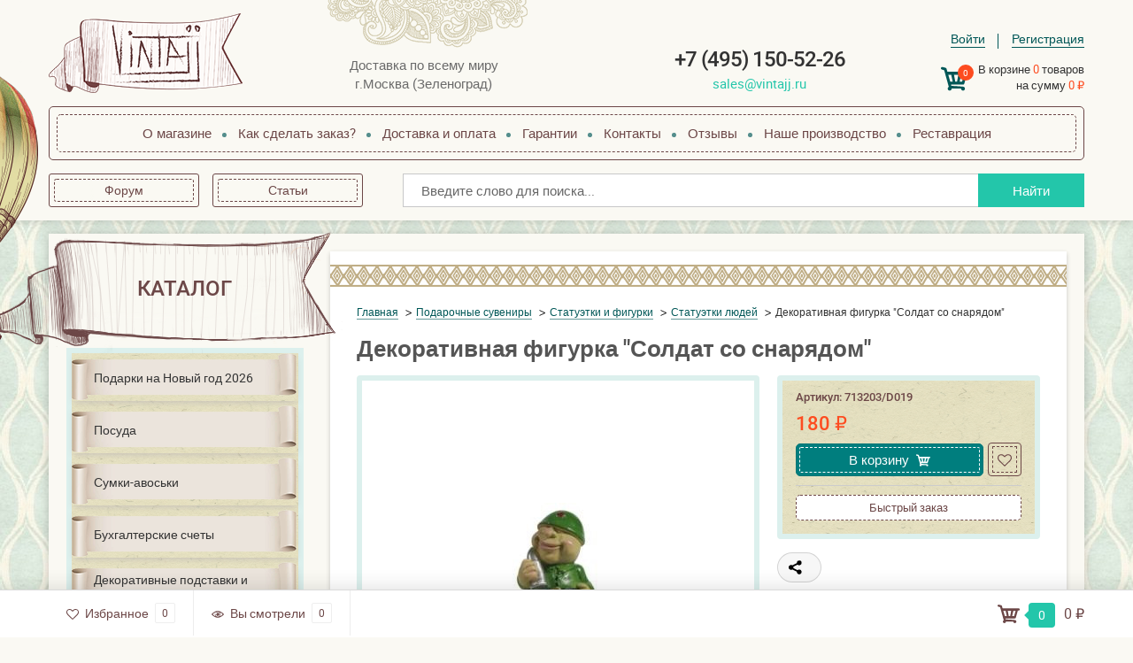

--- FILE ---
content_type: text/html; charset=utf-8
request_url: https://vintajj.ru/product/dekorativnaya-figurka-soldat-so-snaryadom/
body_size: 10102
content:
<!DOCTYPE html><html lang="ru"><head prefix="og: http://ogp.me/ns# fb: http://ogp.me/ns/fb# product: http://ogp.me/ns/product#"><meta charset="utf-8"><meta name="viewport" content="width=device-width"><title>Декоративная фигурка &quot;Солдат со снарядом&quot; — статуэтка | Vintajj</title><meta name="description" content="Декоративная фигурка солдата станет оригинальным украшением интерьера. ... Доставка по России. Гарантия качества." /><link rel="canonical" href="https://vintajj.ru/product/dekorativnaya-figurka-soldat-so-snaryadom/"/><link rel="icon" href="/favicon.ico"/><link rel="shortcut icon" href="/favicon.ico"/><!-- rss --><link rel="alternate" type="application/rss+xml" title="Vintajj" href="https://vintajj.ru/blog/rss/"><link rel="preload" href="/wa-data/public/site/themes/vintajj_theme/fonts/roboto-regular-webfont.woff2" as="font" type="font/woff2" crossorigin="anonymous"><link rel="preload" href="/wa-data/public/site/themes/vintajj_theme/fonts/roboto-italic-webfont.woff2" as="font" type="font/woff2" crossorigin="anonymous"><link rel="preload" href="/wa-data/public/site/themes/vintajj_theme/fonts/roboto-500-webfont.woff2" as="font" type="font/woff2" crossorigin="anonymous"><link rel="preload" href="/wa-data/public/site/themes/vintajj_theme/fonts/roboto-500italic-webfont.woff2" as="font" type="font/woff2" crossorigin="anonymous"><link rel="preload" href="/wa-data/public/site/themes/vintajj_theme/fonts/roboto-bold-webfont.woff2" as="font" type="font/woff2" crossorigin="anonymous"><link rel="preload" href="/wa-data/public/site/themes/vintajj_theme/fonts/roboto-bolditalic-webfont.woff2" as="font" type="font/woff2" crossorigin="anonymous"><link rel="stylesheet" href="/wa-data/public/site/themes/vintajj_theme/css/main.min.css"><link href="/wa-apps/shop/plugins/preorder/js/arcticmodal/jquery.arcticmodal-0.3.css?9.4.3" rel="stylesheet">
<link href="/wa-apps/shop/plugins/preorder/js/arcticmodal/themes/simple.css?9.4.3" rel="stylesheet">
<link href="/wa-apps/shop/plugins/preorder/css/shopPreorderPlugin.css?9.4.3" rel="stylesheet">
<link href="/wa-apps/shop/plugins/listfeatures/css/frontend_features.css?2.5.0" rel="stylesheet">
<script>let real_theme_url = '/wa-data/public/site/themes/vintajj_theme/';let compare_url = "/compare/";let favorites_url = "/search/?get=favorites";let history_url = "/search/?get=history";</script><script src="/wa-data/public/site/themes/vintajj_theme/js/app.min.js"></script><script src="/wa-apps/shop/plugins/preorder/js/arcticmodal/jquery.arcticmodal-0.3.min.js?9.4.3"></script>
<script src="/wa-apps/shop/plugins/preorder/js/jquery.inputmask.js?9.4.3"></script>
<script src="/wa-data/public/shop/plugins/preorder/_/js/shopPreorderPlugin.js"></script>
<script src="/wa-apps/shop/plugins/listfeatures/js/frontend_features.js?2.5.0"></script>
<script type="text/javascript">
    (function(c,l,a,r,i,t,y){
        c[a]=c[a]||function(){(c[a].q=c[a].q||[]).push(arguments)};
        t=l.createElement(r);t.async=1;t.src="https://www.clarity.ms/tag/"+i;
        y=l.getElementsByTagName(r)[0];y.parentNode.insertBefore(t,y);
    })(window, document, "clarity", "script", "uevrh4miwc");
</script>

<script async src="https://www.googletagmanager.com/gtag/js?id=G-FNL24GTK2B"></script>
<script>
    window.dataLayer = window.dataLayer || [];
    function gtag(){dataLayer.push(arguments);}
    gtag('js', new Date());
    gtag('config', 'G-FNL24GTK2B');
</script>
<script type="application/ld+json">{
  "@context": "https://schema.org",
  "@graph": [
    {
      "@type": "Organization",
      "@id": "https://vintajj.ru/#organization",
      "name": "Vintajj",
      "url": "https://vintajj.ru/",
      "logo": {
        "@type": "ImageObject",
        "url": "https://vintajj.ru/wa-data/public/site/themes/vintajj_theme/img/logo.png",
        "width": 250,
        "height": 60
      },
      "description": "Интернет-магазин подарков, сувениров и изделий ручной работы с доставкой по России",
      "address": {
        "@type": "PostalAddress",
        "addressLocality": "Москва",
        "addressCountry": "RU"
      },
      "contactPoint": {
        "@type": "ContactPoint",
        "contactType": "customer service",
        "areaServed": "RU",
        "availableLanguage": "Russian"
      }
    },
    {
      "@type": "WebSite",
      "@id": "https://vintajj.ru/#website",
      "url": "https://vintajj.ru/",
      "name": "Vintajj - интернет-магазин подарков и сувениров",
      "publisher": {
        "@id": "https://vintajj.ru/#organization"
      },
      "potentialAction": {
        "@type": "SearchAction",
        "target": "https://vintajj.ru/search/?query={search_term_string}",
        "query-input": "required name=search_term_string"
      }
    }
  ]
}</script><link rel="stylesheet" href="/wa-apps/shop/plugins/storequickorder/css/storequickorder.css">
<style>
 
/* Стиль отвечающий за кнопку "Заказать" в диалоговом окне */
#storequickorder input.submit-button {
   /*width: 100px; закомментирован*/
}

</style>
<script  type="text/javascript" src="/wa-apps/shop/plugins/storequickorder/js/storequickorder.js">
</script><script  type="text/javascript">
function storequickorder_event_order_created() {
    //yaCounter1488311.reachGoal('one_click_order_success');
    //return true;
}
$(function(){ $.storequickorder.setOptions({always_show_active_button : false,button_name : "Быстрый заказ",button_cart_name : "Купить в 1 клик",button_name_not_available : "Купить в 1 клик",window_vert_align : true,window_style_position_absolute : false,window_margin_top : "200",check_stock_delay : "200",yaCounter_enabled : 1,ga_enabled : 1,yaCounter_id : "1488311",yaCounter_target_name : "one_click_order_success",ga_id : "UA-20464326-1",ga_target_name : "storequickorder"}) });</script><script type="text/javascript">

$(function(){
	
	$.shopPreorderPlugin.init({
		done: 'Предзаказ выполнен',
		limit_block_selector: 'body',
		just_done: 'Предзаказ уже выполнен',
		email_error: 'Email некорректен',
		phone_error: 'Телефонный номер некорректен',
		email_or_phone_error: 'Заполните хотя бы одно из полей телефонный номер или email'
	});
	
	$('[name="preorder_phone"]').inputmask('+7(999)-999-99-99');
	$('[name="preorder_quantity"]').inputmask('9');

})
</script><script type="text/javascript">$(function(){$(document).on("click",".shop_favorites a.add,.shop_favorites a.del",function(){var b=$(this).closest(".shop_favorites");$.post($(this).attr("href"),{product_id:b.data("product-id")},function(a){"ok"==a.status?(b.html(a.data.html),$(".shop_favorites .count").html(a.data.count)):alert(a.errors)},"json");return!1})})</script><script src="/wa-apps/shop/plugins/reviewsplus/js/reviewsplus-frontend.js" type="text/javascript"></script><link href="/wa-apps/shop/plugins/reviewsplus/css/shopReviewsplusPluginFrontend.css" rel="stylesheet" type="text/css"><link href="" rel="stylesheet" type="text/css"><meta property="og:type" content="website">
<meta property="og:title" content="Декоративная фигурка &quot;Солдат со снарядом&quot; — статуэтка | Vintajj">
<meta property="og:description" content="Декоративная фигурка солдата станет оригинальным украшением интерьера. ... Доставка по России. Гарантия качества.">
<meta property="og:image" content="https://vintajj.ru/wa-data/public/shop/products/24/92/99224/images/267529/267529.750x0.jpg">
<meta property="og:url" content="https://vintajj.ru/product/dekorativnaya-figurka-soldat-so-snaryadom/">
<meta property="product:price:amount" content="180">
<meta property="product:price:currency" content="RUB">
<link rel="icon" href="/favicon.ico?v=1615406073" type="image/x-icon" /><link rel="apple-touch-icon" href="/apple-touch-icon.png?v=1615406129" /><meta name="google-site-verification" content="okBOFCs28Ncr3C6eubveS60s0SyVQ2fXQgVoR_CFu0w" />
<meta name="yandex-verification" content="4e0875e4b5ad96a0" />
<meta name='wmail-verification' content='a6e9e1a6984b4f5b4f3a36ef6a331d33' />
<!-- Yandex.Metrika counter -->
<script type="text/javascript" >
   (function(m,e,t,r,i,k,a){m[i]=m[i]||function(){(m[i].a=m[i].a||[]).push(arguments)};
   m[i].l=1*new Date();k=e.createElement(t),a=e.getElementsByTagName(t)[0],k.async=1,k.src=r,a.parentNode.insertBefore(k,a)})
   (window, document, "script", "https://mc.yandex.ru/metrika/tag.js", "ym");

   ym(1488311, "init", {
        clickmap:true,
        trackLinks:true,
        accurateTrackBounce:true,
        webvisor:true,
        ecommerce:"dataLayer"
   });
</script>
<noscript><div><img src="https://mc.yandex.ru/watch/1488311" style="position:absolute; left:-9999px;" alt="" /></div></noscript>
<!-- /Yandex.Metrika counter --><!-- Global site tag (gtag.js) - Google Analytics --><script async src="https://www.googletagmanager.com/gtag/js?id=UA-20464326-1"></script>
            <script>
            window.dataLayer = window.dataLayer || [];
            function gtag() {
                dataLayer.push(arguments);
            }
            gtag('js', new Date());

            gtag('config', 'UA-20464326-1');
            if (!document.referrer || document.referrer.split('/')[2].indexOf(location.hostname) != 0)
                setTimeout(function () {
                    gtag('event', 'min 15 sec', {'event_category': 'No bounce'});
                }, 15000);
            </script>
        </head><body><!-- Google Tag Manager (noscript) --><noscript><iframe src="https://www.googletagmanager.com/ns.html?id=GTM-KTM5L9"height="0" width="0" style="display:none;visibility:hidden"></iframe></noscript><!-- End Google Tag Manager (noscript) --><div class="main__wrapper"><header class="main__header"><div class="mobile__header"><div class="container"><div class="inner"><div class="mobile__menu"><a href="#menu"><span class="icon-wrapper"><svg class="icon icon-menu"><use xlink:href="#icon-menu"></use></svg></span></a></div><div class="mobile__user"><ul class="mobile__user-list"><li class="mobile__user-item"><a class="mobile__user-link" href="tel+74951505226"><span class="icon-wrapper"><svg class="icon icon-telephone"><use xlink:href="#icon-telephone"></use></svg></span></a></li><li class="mobile__user-item"><a class="mobile__user-link" href=""><span class="icon-wrapper"><svg class="icon icon-user"><use xlink:href="#icon-user"></use></svg></span></a></li><li class="mobile__user-item"><a class="mobile__user-link cart__link" href="/order/"><span class="icon-wrapper"><svg class="icon icon-shopping-cart"><use xlink:href="#icon-shopping-cart"></use></svg><span class="js-cart-count">0</span></span></a></li></ul></div></div></div></div><div class="top__header"><div class="container"><div class="inner"><div class="top__logo"><a href="/" class="top__logo-link"><img width="219" height="90" src="/wa-data/public/site/themes/vintajj_theme/img/top_logo.png" alt="Vintajj"></a></div><div class="top__info"><span class="top__info-text">Доставка по всему миру</span><span class="top__info-text">г.Москва (Зеленоград)</span></div><div class="top__contacts"><span class="top__contacts-item"><a class="top__contacts-link phone__link" href="tel+74951505226">+7 (495) 150-52-26</a></span><span class="top__contacts-item"><a class="top__contacts-link mail__link" href="mailto:sales@vintajj.ru">sales@vintajj.ru</a></span></div><div class="top__actions"><div class="top__actions-menu"><ul class="user__menu"><li class="user__menu-item"><a class="user__menu-link" href="/login/">Войти</a></li><li class="user__menu-item"><a class="user__menu-link" href="/signup/">Регистрация</a></li></ul></div><div class="top__actions-cart"><a href="/order/" class="top__cart-link"><span class="icon-wrapper"><svg class="icon icon-shopping-cart"><use xlink:href="#icon-shopping-cart"></use></svg><span class="js-cart-count">0</span></span><div class="top__cart-wrapper"><span>В корзине <span class="js-cart-count">0</span> товаров</span><span>на сумму <span class="js-cart-total">0 ₽</span></span></div></a></div></div></div></div></div><div class="menu__header"><div class="container"><div class="inner"><div class="menu__header-wrapper"><ul class="menu__header-list"><li class="menu__header-item"><a class="menu__header-link" href="/o-magazine-vintajj/">О магазине</a></li><li class="menu__header-item"><a class="menu__header-link" href="/how-to-order/">Как сделать заказ?</a></li><li class="menu__header-item"><a class="menu__header-link" href="/shipping_payment/">Доставка и оплата</a></li><li class="menu__header-item"><a class="menu__header-link" href="/garantii/">Гарантии</a></li><li class="menu__header-item"><a class="menu__header-link" href="/kontakty/">Контакты</a></li><li class="menu__header-item"><a class="menu__header-link" href="/otzyvy/">Отзывы</a></li><li class="menu__header-item"><a class="menu__header-link" href="/nashe-proizvodstvo/">Наше производство</a></li><li class="menu__header-item"><a class="menu__header-link" href="https://vintajj.ru/restavratsiya/">Реставрация</a></li></ul></div></div></div></div><div class="bottom__header"><div class="container"><div class="inner"><div class="sub__menu"><ul class="sub__menu-list"><li class="sub__menu-item"><a href="/forum/" class="sub__menu-link">Форум</a></li><li class="sub__menu-item"><a href="/blog/" class="sub__menu-link">Статьи</a></li></ul></div><div class="top__search"><form method="get" action="/search/" class="top__search-form"><div class="top__search-input"><input id="search" type="search" name="query"  placeholder="Введите слово для поиска..." type="search"></div><div class="top__search-submit"><button type="submit">Найти</button></div></form></div></div></div></div><nav id="menu"><ul class="hidden-menu"><li><span>Каталог товаров</span><ul><li><a href="/category/podarki-na-novyy-2025-god/"><img src="/wa-data/public/shop/categories/1949/175.png" alt="Подарки на Новый год 2026">Подарки на Новый год 2026</a></li><li><a href="/category/posuda/"><img src="/wa-data/public/shop/categories/1774/173.png" alt="Посуда">Посуда</a></li><li><a href="/category/sumki-avoski/"><img src="/wa-data/public/shop/categories/1824/135.png" alt="Сумки-авоськи">Сумки-авоськи</a></li><li><a href="/category/schety/"><img src="/wa-data/public/shop/categories/1806/141.png" alt="Бухгалтерские счеты">Бухгалтерские счеты</a></li><li><a href="/category/kreplenija-dlja-dekorativnyh-tarelok/"><img src="/wa-data/public/shop/categories/1931/170.png" alt="Декоративные подставки и держатели">Декоративные подставки и держатели</a></li><li><a href="/category/mebel/"><img src="/wa-data/public/shop/categories/1831/169.png" alt="Мебель">Мебель</a></li><li><a href="/category/dekor/"><img src="/wa-data/public/shop/categories/3641/168.png" alt="Предметы декора и интерьера">Предметы декора и интерьера</a></li><li><a href="/category/aksessuary-dlya-kabineta/"><img src="/wa-data/public/shop/categories/2284/163.png" alt="В кабинет">В кабинет</a></li><li><a href="/category/aksessuary-dlya-gostinoy/"><img src="/wa-data/public/shop/categories/2285/160.png" alt="Для гостиной">Для гостиной</a></li><li><a href="/category/aksessuary-dlya-kukhni/"><img src="/wa-data/public/shop/categories/2286/166.png" alt="Для кухни">Для кухни</a></li><li><a href="/category/aksessuary-dlya-vannoy-komnati/"><img src="/wa-data/public/shop/categories/2515/152.png" alt="Для ванной комнаты">Для ванной комнаты</a></li><li><a href="/category/aksessuary-dlya-sada-i-dachi/"><img src="/wa-data/public/shop/categories/2272/167.png" alt="Для сада и дачи">Для сада и дачи</a></li><li><a href="/category/podarochnye-suveniry/"><img src="/wa-data/public/shop/categories/2290/151.png" alt="Подарочные сувениры">Подарочные сувениры</a></li><li><a href="/category/prazdniki-sobytiya-i-meropriyatiya/"><img src="/wa-data/public/shop/categories/2738/93.png" alt="Праздники, события и мероприятия">Праздники, события и мероприятия</a></li><li><a href="/category/furnitura/"><img src="/wa-data/public/shop/categories/2298/77.png" alt="Фурнитура">Фурнитура</a></li><li><a href="/category/tovary-fen-shuy/"><img src="/wa-data/public/shop/categories/2291/137.png" alt="Товары Фэн-шуй">Товары Фэн-шуй</a></li><li><a href="/category/aksessuary-dlya-sozdaniya-obraza/"><img src="/wa-data/public/shop/categories/2282/74.png" alt="Аксессуары для создания образа">Аксессуары для создания образа</a></li><li><a href="/category/sovetskaya-atributika/"><img src="/wa-data/public/shop/categories/1801/138.png" alt="Советская атрибутика">Советская атрибутика</a></li></ul></li><li><a href="/o-magazine-vintajj/" title="О магазине">О магазине</a></li><li><a href="/how-to-order/" title="Как сделать заказ?">Как сделать заказ?</a></li><li><a href="/shipping_payment/" title="Доставка и оплата">Доставка и оплата</a></li><li><a href="/garantii/" title="Гарантии">Гарантии</a></li><li><a href="/kontakty/" title="Контакты">Контакты</a></li><li><a href="/otzyvy/" title="Отзывы">Отзывы</a></li><li><a href="/nashe-proizvodstvo/" title="Наше производство">Наше производство</a></li><li><a href="https://vintajj.ru/restavratsiya/" title="Реставрация">Реставрация</a></li></ul></nav></header><main class="main__content"><div class="container"><!-- plugin hook: 'frontend_header' --><script src="/wa-apps/shop/plugins/reviewsplus/js/reviewsplus-frontend.js" type="text/javascript"></script><link href="/wa-apps/shop/plugins/reviewsplus/css/shopReviewsplusPluginFrontend.css" rel="stylesheet" type="text/css"><link href="" rel="stylesheet" type="text/css"><div class="main__content-inner" itemscope itemtype="http://schema.org/WebPage"><aside class="main__content-sidebar"><div class="sidebar__catalog"><div class="sidebar__catalog-header"><a href="" class="sidebar__catalog-main_link"><span>Каталог</span></a></div><ul class="sidebar__catalog-list"><li class="sidebar__catalog-item"><a class="sidebar__catalog-link" href="/category/podarki-na-novyy-2025-god/">Подарки на Новый год 2026</a></li><li class="sidebar__catalog-item"><a class="sidebar__catalog-link" href="/category/posuda/">Посуда</a></li><li class="sidebar__catalog-item"><a class="sidebar__catalog-link" href="/category/sumki-avoski/">Сумки-авоськи</a></li><li class="sidebar__catalog-item"><a class="sidebar__catalog-link" href="/category/schety/">Бухгалтерские счеты</a></li><li class="sidebar__catalog-item"><a class="sidebar__catalog-link" href="/category/kreplenija-dlja-dekorativnyh-tarelok/">Декоративные подставки и держатели</a></li><li class="sidebar__catalog-item"><a class="sidebar__catalog-link" href="/category/mebel/">Мебель</a></li><li class="sidebar__catalog-item"><a class="sidebar__catalog-link" href="/category/dekor/">Предметы декора и интерьера</a></li><li class="sidebar__catalog-item"><a class="sidebar__catalog-link" href="/category/aksessuary-dlya-kabineta/">В кабинет</a></li><li class="sidebar__catalog-item"><a class="sidebar__catalog-link" href="/category/aksessuary-dlya-gostinoy/">Для гостиной</a></li><li class="sidebar__catalog-item"><a class="sidebar__catalog-link" href="/category/aksessuary-dlya-kukhni/">Для кухни</a></li><li class="sidebar__catalog-item"><a class="sidebar__catalog-link" href="/category/aksessuary-dlya-vannoy-komnati/">Для ванной комнаты</a></li><li class="sidebar__catalog-item"><a class="sidebar__catalog-link" href="/category/aksessuary-dlya-sada-i-dachi/">Для сада и дачи</a></li><li class="sidebar__catalog-item"><a class="sidebar__catalog-link" href="/category/podarochnye-suveniry/">Подарочные сувениры</a></li><li class="sidebar__catalog-item"><a class="sidebar__catalog-link" href="/category/prazdniki-sobytiya-i-meropriyatiya/">Праздники, события и мероприятия</a></li><li class="sidebar__catalog-item"><a class="sidebar__catalog-link" href="/category/furnitura/">Фурнитура</a></li><li class="sidebar__catalog-item"><a class="sidebar__catalog-link" href="/category/tovary-fen-shuy/">Товары Фэн-шуй</a></li><li class="sidebar__catalog-item"><a class="sidebar__catalog-link" href="/category/aksessuary-dlya-sozdaniya-obraza/">Аксессуары для создания образа</a></li><li class="sidebar__catalog-item"><a class="sidebar__catalog-link" href="/category/sovetskaya-atributika/">Советская атрибутика</a></li></ul></div></aside><link href="/wa-data/public/shop/themes/vintajj_theme/swipebox/css/swipebox.css" rel="stylesheet"><script src="/wa-data/public/shop/themes/vintajj_theme/swipebox/js/jquery.swipebox.js"></script><script src="/wa-data/public/shop/themes/vintajj_theme/js/page.product.js?v=1.0.0.30"></script><div class="main__content-wrapper product"><article class="product__wrapper" itemscope itemtype="http://schema.org/Product" id="js-product-page"><script>var productID = 99224;</script><div class="product__header"><div class="product__header-breadcrumbs"><ul class="breadcrumb" itemscope itemtype="http://schema.org/BreadcrumbList"><li itemprop="itemListElement" itemscope itemtype="http://schema.org/ListItem"><a href="/" itemprop="item"><span itemprop="name">Главная</span><meta itemprop="position" content="1"></a></li><li itemprop="itemListElement" itemscope itemtype="http://schema.org/ListItem"><a href="/category/podarochnye-suveniry/" itemprop="item"><span itemprop="name">Подарочные сувениры</span><meta itemprop="position" content="2"></a></li><li itemprop="itemListElement" itemscope itemtype="http://schema.org/ListItem"><a href="/category/skulptura_ds/" itemprop="item"><span itemprop="name">Статуэтки и фигурки</span><meta itemprop="position" content="3"></a></li><li itemprop="itemListElement" itemscope itemtype="http://schema.org/ListItem"><a href="/category/statuetki-ljudej/" itemprop="item"><span itemprop="name">Статуэтки людей</span><meta itemprop="position" content="4"></a></li><li class="active"><span>Декоративная фигурка "Солдат со снарядом"            </span></li></ul></div><div class="product__header-title"><h1 class="product-name">Декоративная фигурка &quot;Солдат со снарядом&quot;            </h1></div></div><div class="product__inner"><div class="product__gallery"><div class="product__gallery-main"><div class="gallery-wrapper"><div class="main-product__gallery"><div class="swiper-container js-main-gallery"><div class="swiper-wrapper"><div class="swiper-slide product-image-267529" data-slider-index="0"><div class="product-main-image"><a href="/wa-data/public/shop/products/24/92/99224/images/267529/267529.970.jpg" data-fancybox="gallery"><img src="/wa-data/public/shop/products/24/92/99224/images/267529/267529.970.jpg" /></a></div></div></div></div></div><div class="thumbs-product__gallery hidden"><div class="swiper-container js-thumbs-gallery"><div class="swiper-wrapper"><div class="swiper-slide product-image-267529" data-slide="267529" id="product-image-267529"><div class="product-thumbs-image"><span><img src="/wa-data/public/shop/products/24/92/99224/images/267529/267529.100.jpg" alt=""></span></div></div></div></div></div></div></div></div><div class="product__cart"><div class="product__cart-main"><div class="cart" id="cart-flyer">    


                
<form id="cart-form" data-product-id="" data-cart-url="/cart/" method="post" action="/cart/add/">


        
    

            <div class="product__skus">
        Артикул: <span class="skus-name">713203/D019</span>
    </div>
    
    <div class="product__options">
                                                <div itemprop="offers" itemscope itemtype="http://schema.org/Offer">
                                        <span class="hint">713203/D019</span>                                        <meta itemprop="price" content="180">
                    <meta itemprop="priceCurrency" content="RUB">
                                        <link itemprop="availability" href="http://schema.org/InStock" />
                                        <input name="sku_id" type="hidden" value="102478">
                                    </div>
                        </div>


        <div class="product__stocks stocks">
        
                    <div  class="sku-102478-stock">
                                                                </div>
                    </div>
    
    <div class="product__actions add2cart">
        
        <div class="product__prices">
                        <span data-price="180" class="price">180 ₽</span>
        </div>

        <div class="product__buy-inner">
            <div class="product__buy">
                <button type="submit" >
                    <div class="buy__button-inner">
                        <span class="buy__text">В корзину</span>
                        <span class="buy__icon icon-wrapper">
                            <svg class="icon icon-shopping-cart"><use xlink:href="#icon-shopping-cart"></use></svg>
                        </span>
                        <i class="addcart-loader"></i>												
                    </div>
                </button>
                                <div class="product__buy-preorder">
                    <div class="shop-preorder-plugin-form-wr" id="shop-preorder-plugin-form-wr-99224">
		<script type="text/javascript">
	$(function(){
		$.shopPreorderPlugin.product_ids = {"102478":"99224"}
	})
	</script>
	</div>


                </div>
                            </div>
                                                                            <div class="product__favorites">
                <a class="action-btn to_favorites " data-url="/search/?get=favorites" data-product-image="" data-product-id="99224" href="javascript:void(0);">
                    <span class="icon-wrapper">
                        <svg class="icon" width="16" height="16"><use xlink:href="#icon-heart"></use></svg>
                    </span>
                </a>
            </div>
            <div class="product__quickbuy">
                <script  type="text/javascript">
            $(function(){
$.storequickorder.initProduct({button_id: "storequickorder-button_181c961790c5972e459a1e3e408c605b", preorder_enabled: "", product_id: ""  })
            })
</script><div class="storequickorder_pos butpos_left"><input data-app-url="/" class="storequickorder-button button storequickorder-button_181c961790c5972e459a1e3e408c605b" value="Быстрый заказ" type="button" data-button_id="storequickorder-button_181c961790c5972e459a1e3e408c605b"></div>
            </div>
        </div>
        <input type="hidden" name="product_id" value="99224">
    </div>
</form>

<script>
    ( function($) {
        $.getScript("/wa-data/public/shop/themes/vintajj_theme/product.js?v1.0.0.30", function() {
            if (typeof Product === "function") {
                new Product('#cart-form', {
                    is_dialog: false,
                    images: [],
                    compare_price: 0,
                    currency: {"code":"RUB","sign":"\u20bd","sign_html":"\u20bd","sign_position":1,"sign_delim":" ","decimal_point":",","frac_digits":"2","thousands_sep":" "},
                    skus: {"102478":{"id":"102478","product_id":"99224","id_1c":null,"sku":"713203\/D019","sort":"1","name":"","image_id":"0","price":"180","primary_price":180,"purchase_price":68.439999999999998,"compare_price":0,"count":100,"available":"1","stock_base_ratio":null,"order_count_min":null,"order_count_step":null,"status":"1","dimension_id":null,"file_name":"","file_size":"0","file_description":"","virtual":"0","labelproduct":"2000558848824","flexdiscount_minimal_discount_price":"0.0000","flexdiscount_minimal_discount_currency":null,"flexdiscount_item_discount":null,"flexdiscount_discount_currency":null,"flexdiscount_item_affiliate":null,"flexdiscount_affiliate_currency":null,"projectfactory_flag":"0","stock":{"5":0,"4":100,"v2":100},"unconverted_currency":"RUB","currency":"RUB","frontend_price":"180","unconverted_price":180,"frontend_compare_price":0,"unconverted_compare_price":0,"original_price":"180","original_compare_price":0,"features":{"material_obshii":{"132":"\u041f\u043e\u043b\u0438\u0441\u0442\u043e\u0443\u043d"},"strana_proizvoditel_obshee":"\u0420\u043e\u0441\u0441\u0438\u044f","tsena_ukazana_za_obshee":"1 \u0448\u0442\u0443\u043a\u0443","predstavlennyy_tovar_obshee":{"9684":"\u0438\u0437\u0433\u043e\u0442\u0430\u0432\u043b\u0438\u0432\u0430\u0435\u0442\u0441\u044f \u043f\u043e\u0434 \u0437\u0430\u043a\u0430\u0437"}}}}
                                                        });
            }
        });
    })(jQuery);
</script></div></div><div class="product__share"><script src="https://yastatic.net/es5-shims/0.0.2/es5-shims.min.js"></script>
<script src="https://yastatic.net/share2/share.js" async></script>
<div class="ya-share2" data-services="vkontakte,odnoklassniki,telegram" data-image="https://vintajj.ru/wa-data/public/shop/products/24/92/99224/images/267529/267529.200x0.jpg"  data-size="m" data-color-scheme="normal" data-copy="last"   data-limit="0" data-direction="horizontal" data-more-button-type="0" data-popup-direction="bottom" data-popup-position="inner" data-shape="normal"  ></div></div></div></div><div class="product__features"><div class="product__features-info"><div class="features__list"><div class="features__list-item"><div class="features__list-name"><span>Материал:</span></div><div class="features__list-value" itemprop=""><span>Полистоун</span></div></div><div class="features__list-item"><div class="features__list-name"><span>Страна производитель:</span></div><div class="features__list-value" itemprop=""><span><a href="/products/strana_proizvoditel_obshee/Россия/">Россия</a></span></div></div><div class="features__list-item"><div class="features__list-name"><span>Цена указана за:</span></div><div class="features__list-value" itemprop=""><span>1 штуку</span></div></div><div class="features__list-item"><div class="features__list-name"><span>Представленный товар:</span></div><div class="features__list-value" itemprop=""><span>изготавливается под заказ</span></div></div></div></div></div><div class="product__description"><div class="product__description-info" itemprop="description"><p>Декоративная фигурка солдата станет оригинальным украшением интерьера.</p></div></div></article><div class="product__reviews"><div class="product__reviews-title">Декоративная фигурка "Солдат со снарядом"             отзывы</div><div class="reviews-wrapper"><div class="reviews comments"><div class="reviews-header"><div class="empty-reviews"><div class="empty-reviews__icon"><svg class="icon" width="70" height="61"><use xmlns:xlink="http://www.w3.org/1999/xlink" xlink:href="#icon-chat"></use></svg></div><div class="empty-reviews__title">Отзывов об этом товаре пока нет. Будьте первым!</div></div></div><div class="write-review-form-wrap"></div><div class="reviews-items "><ul class="comments-branch reviews-branch"></ul></div></div></div><script>$(function(){var loading = $('<div class="loader">Загрузка...</div>');var writeReviewForm = $('.reviews-wrapper .write-review-form-wrap');writeReviewForm.append(loading);$.get( '/product/dekorativnaya-figurka-soldat-so-snaryadom/reviews/', function( data ) {var response = $('<div/>').html(data);var recaptcha = response.find('.review-submit script').html();writeReviewForm.html(response.find('.write-review-form').html());eval(recaptcha);writeReviewForm.prepend('<script src="/wa-apps/shop/js/rate.widget.js"><\/script>'+'<script src="/wa-data/public/shop/themes/vintajj_theme/reviews.js"><\/script>').find('.loading').parent().remove();$('.wa-captcha .wa-captcha-refresh, .wa-captcha .wa-captcha-img').on('click', function(){var div = $(this).parents('div.wa-captcha');var captcha = div.find('.wa-captcha-img');if(captcha.length && captcha.is('img')) {captcha.attr('src', captcha.attr('src').replace(/\?.*$/,'?rid='+Math.random()));}div.find('input').val('');return false;});});});</script></div></div>
</div><!-- plugin hook: 'frontend_footer' --><\!-- Vintajj Enhanced Analytics (Clarity + GA4) --><script src="/wa-data/public/shop/themes/vintajj_theme/js/analytics-enhanced.js?v=1.1" defer></script></div></main><footer class="main__footer"><div class="container"><div class="inner"><div class="footer__menu"><ul class="footer__menu-list"><li class="footer__menu-item"><a class="footer__menu-link" href="/how-to-order/">Как сделать заказ?</a></li><li class="footer__menu-item"><a class="footer__menu-link" href="/shipping_payment/">Доставка и оплата</a></li><li class="footer__menu-item"><a class="footer__menu-link" href="/o_nas/">Карта проезда</a></li><li class="footer__menu-item"><a class="footer__menu-link" href="/publichnyy-dogovor-oferty/">Договор оферты</a></li><li class="footer__menu-item"><a class="footer__menu-link" href="/terms_kopirovaniya_materiala/">Копирование материала</a></li><li class="footer__menu-item"><a class="footer__menu-link" href="/blagodarnosti/">Благодарности</a></li><li class="footer__menu-item"><a class="footer__menu-link" href="/sotrudnichestvo/">Сотрудничество</a></li><li class="footer__menu-item"><a class="footer__menu-link" href="/prokat/">Прокат</a></li><li class="footer__menu-item"><a class="footer__menu-link" href="/my-pokupaem/">Мы покупаем</a></li><li class="footer__menu-item"><a class="footer__menu-link" href="/nashi-druzja/">Наши друзья</a></li><li class="footer__menu-item"><a class="footer__menu-link" href="/politika-v-otnoshenii-obrabotki-personalnykh-dannykh/">Политика в отношении обработки персональных данных</a></li><li class="footer__menu-item"><a class="footer__menu-link" href="/pravila-obrabotki-personalnykh-dannykh/">Правила обработки персональных данных</a></li></ul></div><div class="footer__info"><p>&copy; 2024 ИП "Захаров О.В." Все данные, представленные на сайте, носят сугубо информационный характер и не являются исчерпывающими. Для более подробной информации следует обращаться к менеджерам компании по указанным на сайте телефонам. Вся представленная на сайте информация, касающаяся комплектации, технических характеристик, цветовых сочетаний, а так же стоимости продукции носит информационный характер и ни при каких условиях не является публичной офертой, определяемой положениями пункта 2 статьи 437 Гражданского Кодекса Российской Федерации. Указанные цены являются рекомендованными и могут отличаться от действительных цен. Мы получаем и обрабатываем персональные данные посетителей нашего сайта в соответствии с <a target="_blank" href="/politika-v-otnoshenii-obrabotki-personalnykh-dannykh/">официальной политикой обработки персональных данных.</a>Если вы не даете согласия на обработку своих персональных данных, вам необходимо покинуть наш сайт.</p></div><div class="footer__bottom"><div class="footer__copy">Все права защищены &copy; 2024 vintajj.ru</div><div class="footer__contacts"><div class="footer__contacts-item footer__phone"><a href="tel:+74951505226">+7 (495) 150-52-26</a></div><div class="footer__contacts-item footer__email"><a href="mailto:sales@vintajj.ru">sales@vintajj.ru</a></div><div class="footer__contacts-item footer__social"><ul class="footer__social-list"><li class="footer__social-item"><a href="https://vk.com/vintajj_shop" target="_blank" rel="nofollow" class="footer__social-link"><svg class="icon icon-vk"><use xlink:href="#icon-vk"></use></svg></a></li><li class="footer__social-item"><a href="https://ok.ru/vintajj" target="_blank" rel="nofollow" class="footer__social-link"><svg class="icon icon-odnoklassniki"><use xlink:href="#icon-odnoklassniki"></use></svg></a></li><li class="footer__social-item"><a href="https://www.youtube.com/channel/UC6BWcaobi9p40_L0hI8ctug" target="_blank" rel="nofollow" class="footer__social-link"><svg class="icon icon-youtube"><use xlink:href="#icon-youtube"></use></svg></a></li></ul></div></div></div></div></div></footer></div><div class="fixed-panel"><div class="container"><div class="inner"><div class="user-actions"><ul><li id="ft_favorites"><a href="/search/?get=favorites" class="nofollow"><span class="actions-icon"><span class="icon-wrapper"><svg class="icon" width="16" height="16"><use xlink:href="#icon-heart"></use></svg></span></span><span class="actions-title">Избранное</span><span class="actions-count count">0</span></a></li><li id="ft_viewed"><a href="/search/?get=viewed" rel="nofollow"><span class="actions-icon"><span class="icon-wrapper"><svg class="icon" width="16" height="16"><use xlink:href="#icon-eye"></use></svg></span></span><span class="actions-title">Вы смотрели</span><span class="actions-count count">0</span></a></li></ul></div><div class="fixed-cart"><div class="cart-inner"><a href="/order/"><span class="cart-icon"><span class="icon-wrapper"><svg class="icon icon-shopping-cart"><use xlink:href="#icon-shopping-cart"></use></svg></span><span class="cart-count">0</span></span><span class="cart-total">0 ₽</span></a></div></div></div></div></div><div class="to__top"><a class="to__top-button" rel="nofollow" href="javascript:;"><span>Наверх</span></a></div></body></html>
